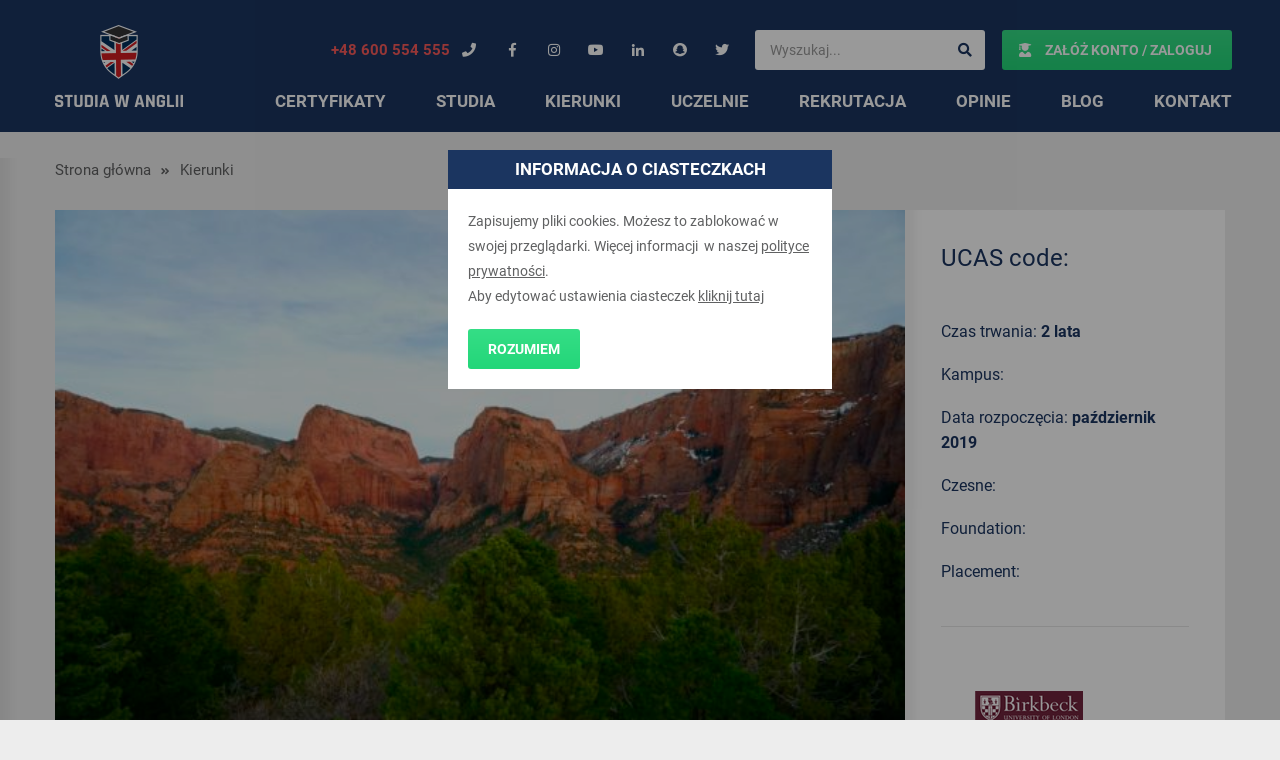

--- FILE ---
content_type: text/html; charset=utf-8
request_url: https://www.google.com/recaptcha/api2/anchor?ar=1&k=6Lf-5vgZAAAAABY1JB54FiJLktWNhRsRNycs_Feb&co=aHR0cHM6Ly9zdHVkaWF3YW5nbGlpLnBsOjQ0Mw..&hl=en&v=N67nZn4AqZkNcbeMu4prBgzg&size=invisible&anchor-ms=20000&execute-ms=30000&cb=25w7k62cxdlg
body_size: 48747
content:
<!DOCTYPE HTML><html dir="ltr" lang="en"><head><meta http-equiv="Content-Type" content="text/html; charset=UTF-8">
<meta http-equiv="X-UA-Compatible" content="IE=edge">
<title>reCAPTCHA</title>
<style type="text/css">
/* cyrillic-ext */
@font-face {
  font-family: 'Roboto';
  font-style: normal;
  font-weight: 400;
  font-stretch: 100%;
  src: url(//fonts.gstatic.com/s/roboto/v48/KFO7CnqEu92Fr1ME7kSn66aGLdTylUAMa3GUBHMdazTgWw.woff2) format('woff2');
  unicode-range: U+0460-052F, U+1C80-1C8A, U+20B4, U+2DE0-2DFF, U+A640-A69F, U+FE2E-FE2F;
}
/* cyrillic */
@font-face {
  font-family: 'Roboto';
  font-style: normal;
  font-weight: 400;
  font-stretch: 100%;
  src: url(//fonts.gstatic.com/s/roboto/v48/KFO7CnqEu92Fr1ME7kSn66aGLdTylUAMa3iUBHMdazTgWw.woff2) format('woff2');
  unicode-range: U+0301, U+0400-045F, U+0490-0491, U+04B0-04B1, U+2116;
}
/* greek-ext */
@font-face {
  font-family: 'Roboto';
  font-style: normal;
  font-weight: 400;
  font-stretch: 100%;
  src: url(//fonts.gstatic.com/s/roboto/v48/KFO7CnqEu92Fr1ME7kSn66aGLdTylUAMa3CUBHMdazTgWw.woff2) format('woff2');
  unicode-range: U+1F00-1FFF;
}
/* greek */
@font-face {
  font-family: 'Roboto';
  font-style: normal;
  font-weight: 400;
  font-stretch: 100%;
  src: url(//fonts.gstatic.com/s/roboto/v48/KFO7CnqEu92Fr1ME7kSn66aGLdTylUAMa3-UBHMdazTgWw.woff2) format('woff2');
  unicode-range: U+0370-0377, U+037A-037F, U+0384-038A, U+038C, U+038E-03A1, U+03A3-03FF;
}
/* math */
@font-face {
  font-family: 'Roboto';
  font-style: normal;
  font-weight: 400;
  font-stretch: 100%;
  src: url(//fonts.gstatic.com/s/roboto/v48/KFO7CnqEu92Fr1ME7kSn66aGLdTylUAMawCUBHMdazTgWw.woff2) format('woff2');
  unicode-range: U+0302-0303, U+0305, U+0307-0308, U+0310, U+0312, U+0315, U+031A, U+0326-0327, U+032C, U+032F-0330, U+0332-0333, U+0338, U+033A, U+0346, U+034D, U+0391-03A1, U+03A3-03A9, U+03B1-03C9, U+03D1, U+03D5-03D6, U+03F0-03F1, U+03F4-03F5, U+2016-2017, U+2034-2038, U+203C, U+2040, U+2043, U+2047, U+2050, U+2057, U+205F, U+2070-2071, U+2074-208E, U+2090-209C, U+20D0-20DC, U+20E1, U+20E5-20EF, U+2100-2112, U+2114-2115, U+2117-2121, U+2123-214F, U+2190, U+2192, U+2194-21AE, U+21B0-21E5, U+21F1-21F2, U+21F4-2211, U+2213-2214, U+2216-22FF, U+2308-230B, U+2310, U+2319, U+231C-2321, U+2336-237A, U+237C, U+2395, U+239B-23B7, U+23D0, U+23DC-23E1, U+2474-2475, U+25AF, U+25B3, U+25B7, U+25BD, U+25C1, U+25CA, U+25CC, U+25FB, U+266D-266F, U+27C0-27FF, U+2900-2AFF, U+2B0E-2B11, U+2B30-2B4C, U+2BFE, U+3030, U+FF5B, U+FF5D, U+1D400-1D7FF, U+1EE00-1EEFF;
}
/* symbols */
@font-face {
  font-family: 'Roboto';
  font-style: normal;
  font-weight: 400;
  font-stretch: 100%;
  src: url(//fonts.gstatic.com/s/roboto/v48/KFO7CnqEu92Fr1ME7kSn66aGLdTylUAMaxKUBHMdazTgWw.woff2) format('woff2');
  unicode-range: U+0001-000C, U+000E-001F, U+007F-009F, U+20DD-20E0, U+20E2-20E4, U+2150-218F, U+2190, U+2192, U+2194-2199, U+21AF, U+21E6-21F0, U+21F3, U+2218-2219, U+2299, U+22C4-22C6, U+2300-243F, U+2440-244A, U+2460-24FF, U+25A0-27BF, U+2800-28FF, U+2921-2922, U+2981, U+29BF, U+29EB, U+2B00-2BFF, U+4DC0-4DFF, U+FFF9-FFFB, U+10140-1018E, U+10190-1019C, U+101A0, U+101D0-101FD, U+102E0-102FB, U+10E60-10E7E, U+1D2C0-1D2D3, U+1D2E0-1D37F, U+1F000-1F0FF, U+1F100-1F1AD, U+1F1E6-1F1FF, U+1F30D-1F30F, U+1F315, U+1F31C, U+1F31E, U+1F320-1F32C, U+1F336, U+1F378, U+1F37D, U+1F382, U+1F393-1F39F, U+1F3A7-1F3A8, U+1F3AC-1F3AF, U+1F3C2, U+1F3C4-1F3C6, U+1F3CA-1F3CE, U+1F3D4-1F3E0, U+1F3ED, U+1F3F1-1F3F3, U+1F3F5-1F3F7, U+1F408, U+1F415, U+1F41F, U+1F426, U+1F43F, U+1F441-1F442, U+1F444, U+1F446-1F449, U+1F44C-1F44E, U+1F453, U+1F46A, U+1F47D, U+1F4A3, U+1F4B0, U+1F4B3, U+1F4B9, U+1F4BB, U+1F4BF, U+1F4C8-1F4CB, U+1F4D6, U+1F4DA, U+1F4DF, U+1F4E3-1F4E6, U+1F4EA-1F4ED, U+1F4F7, U+1F4F9-1F4FB, U+1F4FD-1F4FE, U+1F503, U+1F507-1F50B, U+1F50D, U+1F512-1F513, U+1F53E-1F54A, U+1F54F-1F5FA, U+1F610, U+1F650-1F67F, U+1F687, U+1F68D, U+1F691, U+1F694, U+1F698, U+1F6AD, U+1F6B2, U+1F6B9-1F6BA, U+1F6BC, U+1F6C6-1F6CF, U+1F6D3-1F6D7, U+1F6E0-1F6EA, U+1F6F0-1F6F3, U+1F6F7-1F6FC, U+1F700-1F7FF, U+1F800-1F80B, U+1F810-1F847, U+1F850-1F859, U+1F860-1F887, U+1F890-1F8AD, U+1F8B0-1F8BB, U+1F8C0-1F8C1, U+1F900-1F90B, U+1F93B, U+1F946, U+1F984, U+1F996, U+1F9E9, U+1FA00-1FA6F, U+1FA70-1FA7C, U+1FA80-1FA89, U+1FA8F-1FAC6, U+1FACE-1FADC, U+1FADF-1FAE9, U+1FAF0-1FAF8, U+1FB00-1FBFF;
}
/* vietnamese */
@font-face {
  font-family: 'Roboto';
  font-style: normal;
  font-weight: 400;
  font-stretch: 100%;
  src: url(//fonts.gstatic.com/s/roboto/v48/KFO7CnqEu92Fr1ME7kSn66aGLdTylUAMa3OUBHMdazTgWw.woff2) format('woff2');
  unicode-range: U+0102-0103, U+0110-0111, U+0128-0129, U+0168-0169, U+01A0-01A1, U+01AF-01B0, U+0300-0301, U+0303-0304, U+0308-0309, U+0323, U+0329, U+1EA0-1EF9, U+20AB;
}
/* latin-ext */
@font-face {
  font-family: 'Roboto';
  font-style: normal;
  font-weight: 400;
  font-stretch: 100%;
  src: url(//fonts.gstatic.com/s/roboto/v48/KFO7CnqEu92Fr1ME7kSn66aGLdTylUAMa3KUBHMdazTgWw.woff2) format('woff2');
  unicode-range: U+0100-02BA, U+02BD-02C5, U+02C7-02CC, U+02CE-02D7, U+02DD-02FF, U+0304, U+0308, U+0329, U+1D00-1DBF, U+1E00-1E9F, U+1EF2-1EFF, U+2020, U+20A0-20AB, U+20AD-20C0, U+2113, U+2C60-2C7F, U+A720-A7FF;
}
/* latin */
@font-face {
  font-family: 'Roboto';
  font-style: normal;
  font-weight: 400;
  font-stretch: 100%;
  src: url(//fonts.gstatic.com/s/roboto/v48/KFO7CnqEu92Fr1ME7kSn66aGLdTylUAMa3yUBHMdazQ.woff2) format('woff2');
  unicode-range: U+0000-00FF, U+0131, U+0152-0153, U+02BB-02BC, U+02C6, U+02DA, U+02DC, U+0304, U+0308, U+0329, U+2000-206F, U+20AC, U+2122, U+2191, U+2193, U+2212, U+2215, U+FEFF, U+FFFD;
}
/* cyrillic-ext */
@font-face {
  font-family: 'Roboto';
  font-style: normal;
  font-weight: 500;
  font-stretch: 100%;
  src: url(//fonts.gstatic.com/s/roboto/v48/KFO7CnqEu92Fr1ME7kSn66aGLdTylUAMa3GUBHMdazTgWw.woff2) format('woff2');
  unicode-range: U+0460-052F, U+1C80-1C8A, U+20B4, U+2DE0-2DFF, U+A640-A69F, U+FE2E-FE2F;
}
/* cyrillic */
@font-face {
  font-family: 'Roboto';
  font-style: normal;
  font-weight: 500;
  font-stretch: 100%;
  src: url(//fonts.gstatic.com/s/roboto/v48/KFO7CnqEu92Fr1ME7kSn66aGLdTylUAMa3iUBHMdazTgWw.woff2) format('woff2');
  unicode-range: U+0301, U+0400-045F, U+0490-0491, U+04B0-04B1, U+2116;
}
/* greek-ext */
@font-face {
  font-family: 'Roboto';
  font-style: normal;
  font-weight: 500;
  font-stretch: 100%;
  src: url(//fonts.gstatic.com/s/roboto/v48/KFO7CnqEu92Fr1ME7kSn66aGLdTylUAMa3CUBHMdazTgWw.woff2) format('woff2');
  unicode-range: U+1F00-1FFF;
}
/* greek */
@font-face {
  font-family: 'Roboto';
  font-style: normal;
  font-weight: 500;
  font-stretch: 100%;
  src: url(//fonts.gstatic.com/s/roboto/v48/KFO7CnqEu92Fr1ME7kSn66aGLdTylUAMa3-UBHMdazTgWw.woff2) format('woff2');
  unicode-range: U+0370-0377, U+037A-037F, U+0384-038A, U+038C, U+038E-03A1, U+03A3-03FF;
}
/* math */
@font-face {
  font-family: 'Roboto';
  font-style: normal;
  font-weight: 500;
  font-stretch: 100%;
  src: url(//fonts.gstatic.com/s/roboto/v48/KFO7CnqEu92Fr1ME7kSn66aGLdTylUAMawCUBHMdazTgWw.woff2) format('woff2');
  unicode-range: U+0302-0303, U+0305, U+0307-0308, U+0310, U+0312, U+0315, U+031A, U+0326-0327, U+032C, U+032F-0330, U+0332-0333, U+0338, U+033A, U+0346, U+034D, U+0391-03A1, U+03A3-03A9, U+03B1-03C9, U+03D1, U+03D5-03D6, U+03F0-03F1, U+03F4-03F5, U+2016-2017, U+2034-2038, U+203C, U+2040, U+2043, U+2047, U+2050, U+2057, U+205F, U+2070-2071, U+2074-208E, U+2090-209C, U+20D0-20DC, U+20E1, U+20E5-20EF, U+2100-2112, U+2114-2115, U+2117-2121, U+2123-214F, U+2190, U+2192, U+2194-21AE, U+21B0-21E5, U+21F1-21F2, U+21F4-2211, U+2213-2214, U+2216-22FF, U+2308-230B, U+2310, U+2319, U+231C-2321, U+2336-237A, U+237C, U+2395, U+239B-23B7, U+23D0, U+23DC-23E1, U+2474-2475, U+25AF, U+25B3, U+25B7, U+25BD, U+25C1, U+25CA, U+25CC, U+25FB, U+266D-266F, U+27C0-27FF, U+2900-2AFF, U+2B0E-2B11, U+2B30-2B4C, U+2BFE, U+3030, U+FF5B, U+FF5D, U+1D400-1D7FF, U+1EE00-1EEFF;
}
/* symbols */
@font-face {
  font-family: 'Roboto';
  font-style: normal;
  font-weight: 500;
  font-stretch: 100%;
  src: url(//fonts.gstatic.com/s/roboto/v48/KFO7CnqEu92Fr1ME7kSn66aGLdTylUAMaxKUBHMdazTgWw.woff2) format('woff2');
  unicode-range: U+0001-000C, U+000E-001F, U+007F-009F, U+20DD-20E0, U+20E2-20E4, U+2150-218F, U+2190, U+2192, U+2194-2199, U+21AF, U+21E6-21F0, U+21F3, U+2218-2219, U+2299, U+22C4-22C6, U+2300-243F, U+2440-244A, U+2460-24FF, U+25A0-27BF, U+2800-28FF, U+2921-2922, U+2981, U+29BF, U+29EB, U+2B00-2BFF, U+4DC0-4DFF, U+FFF9-FFFB, U+10140-1018E, U+10190-1019C, U+101A0, U+101D0-101FD, U+102E0-102FB, U+10E60-10E7E, U+1D2C0-1D2D3, U+1D2E0-1D37F, U+1F000-1F0FF, U+1F100-1F1AD, U+1F1E6-1F1FF, U+1F30D-1F30F, U+1F315, U+1F31C, U+1F31E, U+1F320-1F32C, U+1F336, U+1F378, U+1F37D, U+1F382, U+1F393-1F39F, U+1F3A7-1F3A8, U+1F3AC-1F3AF, U+1F3C2, U+1F3C4-1F3C6, U+1F3CA-1F3CE, U+1F3D4-1F3E0, U+1F3ED, U+1F3F1-1F3F3, U+1F3F5-1F3F7, U+1F408, U+1F415, U+1F41F, U+1F426, U+1F43F, U+1F441-1F442, U+1F444, U+1F446-1F449, U+1F44C-1F44E, U+1F453, U+1F46A, U+1F47D, U+1F4A3, U+1F4B0, U+1F4B3, U+1F4B9, U+1F4BB, U+1F4BF, U+1F4C8-1F4CB, U+1F4D6, U+1F4DA, U+1F4DF, U+1F4E3-1F4E6, U+1F4EA-1F4ED, U+1F4F7, U+1F4F9-1F4FB, U+1F4FD-1F4FE, U+1F503, U+1F507-1F50B, U+1F50D, U+1F512-1F513, U+1F53E-1F54A, U+1F54F-1F5FA, U+1F610, U+1F650-1F67F, U+1F687, U+1F68D, U+1F691, U+1F694, U+1F698, U+1F6AD, U+1F6B2, U+1F6B9-1F6BA, U+1F6BC, U+1F6C6-1F6CF, U+1F6D3-1F6D7, U+1F6E0-1F6EA, U+1F6F0-1F6F3, U+1F6F7-1F6FC, U+1F700-1F7FF, U+1F800-1F80B, U+1F810-1F847, U+1F850-1F859, U+1F860-1F887, U+1F890-1F8AD, U+1F8B0-1F8BB, U+1F8C0-1F8C1, U+1F900-1F90B, U+1F93B, U+1F946, U+1F984, U+1F996, U+1F9E9, U+1FA00-1FA6F, U+1FA70-1FA7C, U+1FA80-1FA89, U+1FA8F-1FAC6, U+1FACE-1FADC, U+1FADF-1FAE9, U+1FAF0-1FAF8, U+1FB00-1FBFF;
}
/* vietnamese */
@font-face {
  font-family: 'Roboto';
  font-style: normal;
  font-weight: 500;
  font-stretch: 100%;
  src: url(//fonts.gstatic.com/s/roboto/v48/KFO7CnqEu92Fr1ME7kSn66aGLdTylUAMa3OUBHMdazTgWw.woff2) format('woff2');
  unicode-range: U+0102-0103, U+0110-0111, U+0128-0129, U+0168-0169, U+01A0-01A1, U+01AF-01B0, U+0300-0301, U+0303-0304, U+0308-0309, U+0323, U+0329, U+1EA0-1EF9, U+20AB;
}
/* latin-ext */
@font-face {
  font-family: 'Roboto';
  font-style: normal;
  font-weight: 500;
  font-stretch: 100%;
  src: url(//fonts.gstatic.com/s/roboto/v48/KFO7CnqEu92Fr1ME7kSn66aGLdTylUAMa3KUBHMdazTgWw.woff2) format('woff2');
  unicode-range: U+0100-02BA, U+02BD-02C5, U+02C7-02CC, U+02CE-02D7, U+02DD-02FF, U+0304, U+0308, U+0329, U+1D00-1DBF, U+1E00-1E9F, U+1EF2-1EFF, U+2020, U+20A0-20AB, U+20AD-20C0, U+2113, U+2C60-2C7F, U+A720-A7FF;
}
/* latin */
@font-face {
  font-family: 'Roboto';
  font-style: normal;
  font-weight: 500;
  font-stretch: 100%;
  src: url(//fonts.gstatic.com/s/roboto/v48/KFO7CnqEu92Fr1ME7kSn66aGLdTylUAMa3yUBHMdazQ.woff2) format('woff2');
  unicode-range: U+0000-00FF, U+0131, U+0152-0153, U+02BB-02BC, U+02C6, U+02DA, U+02DC, U+0304, U+0308, U+0329, U+2000-206F, U+20AC, U+2122, U+2191, U+2193, U+2212, U+2215, U+FEFF, U+FFFD;
}
/* cyrillic-ext */
@font-face {
  font-family: 'Roboto';
  font-style: normal;
  font-weight: 900;
  font-stretch: 100%;
  src: url(//fonts.gstatic.com/s/roboto/v48/KFO7CnqEu92Fr1ME7kSn66aGLdTylUAMa3GUBHMdazTgWw.woff2) format('woff2');
  unicode-range: U+0460-052F, U+1C80-1C8A, U+20B4, U+2DE0-2DFF, U+A640-A69F, U+FE2E-FE2F;
}
/* cyrillic */
@font-face {
  font-family: 'Roboto';
  font-style: normal;
  font-weight: 900;
  font-stretch: 100%;
  src: url(//fonts.gstatic.com/s/roboto/v48/KFO7CnqEu92Fr1ME7kSn66aGLdTylUAMa3iUBHMdazTgWw.woff2) format('woff2');
  unicode-range: U+0301, U+0400-045F, U+0490-0491, U+04B0-04B1, U+2116;
}
/* greek-ext */
@font-face {
  font-family: 'Roboto';
  font-style: normal;
  font-weight: 900;
  font-stretch: 100%;
  src: url(//fonts.gstatic.com/s/roboto/v48/KFO7CnqEu92Fr1ME7kSn66aGLdTylUAMa3CUBHMdazTgWw.woff2) format('woff2');
  unicode-range: U+1F00-1FFF;
}
/* greek */
@font-face {
  font-family: 'Roboto';
  font-style: normal;
  font-weight: 900;
  font-stretch: 100%;
  src: url(//fonts.gstatic.com/s/roboto/v48/KFO7CnqEu92Fr1ME7kSn66aGLdTylUAMa3-UBHMdazTgWw.woff2) format('woff2');
  unicode-range: U+0370-0377, U+037A-037F, U+0384-038A, U+038C, U+038E-03A1, U+03A3-03FF;
}
/* math */
@font-face {
  font-family: 'Roboto';
  font-style: normal;
  font-weight: 900;
  font-stretch: 100%;
  src: url(//fonts.gstatic.com/s/roboto/v48/KFO7CnqEu92Fr1ME7kSn66aGLdTylUAMawCUBHMdazTgWw.woff2) format('woff2');
  unicode-range: U+0302-0303, U+0305, U+0307-0308, U+0310, U+0312, U+0315, U+031A, U+0326-0327, U+032C, U+032F-0330, U+0332-0333, U+0338, U+033A, U+0346, U+034D, U+0391-03A1, U+03A3-03A9, U+03B1-03C9, U+03D1, U+03D5-03D6, U+03F0-03F1, U+03F4-03F5, U+2016-2017, U+2034-2038, U+203C, U+2040, U+2043, U+2047, U+2050, U+2057, U+205F, U+2070-2071, U+2074-208E, U+2090-209C, U+20D0-20DC, U+20E1, U+20E5-20EF, U+2100-2112, U+2114-2115, U+2117-2121, U+2123-214F, U+2190, U+2192, U+2194-21AE, U+21B0-21E5, U+21F1-21F2, U+21F4-2211, U+2213-2214, U+2216-22FF, U+2308-230B, U+2310, U+2319, U+231C-2321, U+2336-237A, U+237C, U+2395, U+239B-23B7, U+23D0, U+23DC-23E1, U+2474-2475, U+25AF, U+25B3, U+25B7, U+25BD, U+25C1, U+25CA, U+25CC, U+25FB, U+266D-266F, U+27C0-27FF, U+2900-2AFF, U+2B0E-2B11, U+2B30-2B4C, U+2BFE, U+3030, U+FF5B, U+FF5D, U+1D400-1D7FF, U+1EE00-1EEFF;
}
/* symbols */
@font-face {
  font-family: 'Roboto';
  font-style: normal;
  font-weight: 900;
  font-stretch: 100%;
  src: url(//fonts.gstatic.com/s/roboto/v48/KFO7CnqEu92Fr1ME7kSn66aGLdTylUAMaxKUBHMdazTgWw.woff2) format('woff2');
  unicode-range: U+0001-000C, U+000E-001F, U+007F-009F, U+20DD-20E0, U+20E2-20E4, U+2150-218F, U+2190, U+2192, U+2194-2199, U+21AF, U+21E6-21F0, U+21F3, U+2218-2219, U+2299, U+22C4-22C6, U+2300-243F, U+2440-244A, U+2460-24FF, U+25A0-27BF, U+2800-28FF, U+2921-2922, U+2981, U+29BF, U+29EB, U+2B00-2BFF, U+4DC0-4DFF, U+FFF9-FFFB, U+10140-1018E, U+10190-1019C, U+101A0, U+101D0-101FD, U+102E0-102FB, U+10E60-10E7E, U+1D2C0-1D2D3, U+1D2E0-1D37F, U+1F000-1F0FF, U+1F100-1F1AD, U+1F1E6-1F1FF, U+1F30D-1F30F, U+1F315, U+1F31C, U+1F31E, U+1F320-1F32C, U+1F336, U+1F378, U+1F37D, U+1F382, U+1F393-1F39F, U+1F3A7-1F3A8, U+1F3AC-1F3AF, U+1F3C2, U+1F3C4-1F3C6, U+1F3CA-1F3CE, U+1F3D4-1F3E0, U+1F3ED, U+1F3F1-1F3F3, U+1F3F5-1F3F7, U+1F408, U+1F415, U+1F41F, U+1F426, U+1F43F, U+1F441-1F442, U+1F444, U+1F446-1F449, U+1F44C-1F44E, U+1F453, U+1F46A, U+1F47D, U+1F4A3, U+1F4B0, U+1F4B3, U+1F4B9, U+1F4BB, U+1F4BF, U+1F4C8-1F4CB, U+1F4D6, U+1F4DA, U+1F4DF, U+1F4E3-1F4E6, U+1F4EA-1F4ED, U+1F4F7, U+1F4F9-1F4FB, U+1F4FD-1F4FE, U+1F503, U+1F507-1F50B, U+1F50D, U+1F512-1F513, U+1F53E-1F54A, U+1F54F-1F5FA, U+1F610, U+1F650-1F67F, U+1F687, U+1F68D, U+1F691, U+1F694, U+1F698, U+1F6AD, U+1F6B2, U+1F6B9-1F6BA, U+1F6BC, U+1F6C6-1F6CF, U+1F6D3-1F6D7, U+1F6E0-1F6EA, U+1F6F0-1F6F3, U+1F6F7-1F6FC, U+1F700-1F7FF, U+1F800-1F80B, U+1F810-1F847, U+1F850-1F859, U+1F860-1F887, U+1F890-1F8AD, U+1F8B0-1F8BB, U+1F8C0-1F8C1, U+1F900-1F90B, U+1F93B, U+1F946, U+1F984, U+1F996, U+1F9E9, U+1FA00-1FA6F, U+1FA70-1FA7C, U+1FA80-1FA89, U+1FA8F-1FAC6, U+1FACE-1FADC, U+1FADF-1FAE9, U+1FAF0-1FAF8, U+1FB00-1FBFF;
}
/* vietnamese */
@font-face {
  font-family: 'Roboto';
  font-style: normal;
  font-weight: 900;
  font-stretch: 100%;
  src: url(//fonts.gstatic.com/s/roboto/v48/KFO7CnqEu92Fr1ME7kSn66aGLdTylUAMa3OUBHMdazTgWw.woff2) format('woff2');
  unicode-range: U+0102-0103, U+0110-0111, U+0128-0129, U+0168-0169, U+01A0-01A1, U+01AF-01B0, U+0300-0301, U+0303-0304, U+0308-0309, U+0323, U+0329, U+1EA0-1EF9, U+20AB;
}
/* latin-ext */
@font-face {
  font-family: 'Roboto';
  font-style: normal;
  font-weight: 900;
  font-stretch: 100%;
  src: url(//fonts.gstatic.com/s/roboto/v48/KFO7CnqEu92Fr1ME7kSn66aGLdTylUAMa3KUBHMdazTgWw.woff2) format('woff2');
  unicode-range: U+0100-02BA, U+02BD-02C5, U+02C7-02CC, U+02CE-02D7, U+02DD-02FF, U+0304, U+0308, U+0329, U+1D00-1DBF, U+1E00-1E9F, U+1EF2-1EFF, U+2020, U+20A0-20AB, U+20AD-20C0, U+2113, U+2C60-2C7F, U+A720-A7FF;
}
/* latin */
@font-face {
  font-family: 'Roboto';
  font-style: normal;
  font-weight: 900;
  font-stretch: 100%;
  src: url(//fonts.gstatic.com/s/roboto/v48/KFO7CnqEu92Fr1ME7kSn66aGLdTylUAMa3yUBHMdazQ.woff2) format('woff2');
  unicode-range: U+0000-00FF, U+0131, U+0152-0153, U+02BB-02BC, U+02C6, U+02DA, U+02DC, U+0304, U+0308, U+0329, U+2000-206F, U+20AC, U+2122, U+2191, U+2193, U+2212, U+2215, U+FEFF, U+FFFD;
}

</style>
<link rel="stylesheet" type="text/css" href="https://www.gstatic.com/recaptcha/releases/N67nZn4AqZkNcbeMu4prBgzg/styles__ltr.css">
<script nonce="45T-qAsWRP7nYBHcUNDEkg" type="text/javascript">window['__recaptcha_api'] = 'https://www.google.com/recaptcha/api2/';</script>
<script type="text/javascript" src="https://www.gstatic.com/recaptcha/releases/N67nZn4AqZkNcbeMu4prBgzg/recaptcha__en.js" nonce="45T-qAsWRP7nYBHcUNDEkg">
      
    </script></head>
<body><div id="rc-anchor-alert" class="rc-anchor-alert"></div>
<input type="hidden" id="recaptcha-token" value="[base64]">
<script type="text/javascript" nonce="45T-qAsWRP7nYBHcUNDEkg">
      recaptcha.anchor.Main.init("[\x22ainput\x22,[\x22bgdata\x22,\x22\x22,\[base64]/[base64]/[base64]/ZyhXLGgpOnEoW04sMjEsbF0sVywwKSxoKSxmYWxzZSxmYWxzZSl9Y2F0Y2goayl7RygzNTgsVyk/[base64]/[base64]/[base64]/[base64]/[base64]/[base64]/[base64]/bmV3IEJbT10oRFswXSk6dz09Mj9uZXcgQltPXShEWzBdLERbMV0pOnc9PTM/bmV3IEJbT10oRFswXSxEWzFdLERbMl0pOnc9PTQ/[base64]/[base64]/[base64]/[base64]/[base64]\\u003d\x22,\[base64]\\u003d\\u003d\x22,\x22wpPCkcODw59iKDJjwo/Dr8KEeQR9eWHDmsOmwo7Dgyx/LcK/wrnDjcO4wrjCmsK+LwjDk2bDrsOTL8OIw7hse2E6YSTDpVpxwrzDr2pwTMOtwozCicOjajsRwp0cwp/[base64]/CkGnDiislwrkdw6LChcKET13Ds8OmG1XDkMOhVMK4VwXCqhlrw6hLwq7CrA0+CcOYPxkwwpU/[base64]/CnCzCk8Oiwr7Do8Oia3pswonDrcKpYX7CrsOjw7lew5FSdcKCP8OMK8KjwptOT8O2w5how5HDsVVNAhJAEcOvw6BELsOadTg8O2AfTMKhXMO9wrESw4QMwpNbXcOsKMKAH8O8S0/CrD1Zw4Z2w4XCrMKedj5XeMKdwr4oJWrDuG7Cqh7DnyBOCj7CrCkWf8KiJ8KQQ0vClsKFwo/CgknDgsO8w6RqViRPwpF9w5TCv2JCw7LDhFYwbyTDosK6LCRIw7thwqc2w7LCgRJzwpfDkMK5KzwhAwBUw7scwpnDsiQtR8O7Uj4nw5DCh8OWU8OZEGHCi8OxLMKMwpfDisOUDj1taEsaw6HCoQ0dwrLClsOrwqrCoMOqAyzDs1lsUlIbw5PDm8K/[base64]/CgsOsP8K5w5zChsORQhIAOwQNUjvDhE/CgwXDuzs0w7lhw6JOwpxmVigdBMK9bix8w4ZvOhbCp8KREUDCpsOCYsKkacKdwpzDqMKzw7d+w4Z7wocCQ8K9WcKTw5vDgsOtw6EnGcKrw5lPwrjCsMOzGsOOwo1kwo08YV9VIBonwo3CscKETsKow5hVw6bDncOeLMO7w6LCpQ3CsRHDlTwWwqouBMOHwqPDjcK/w5/DkyLCqD0vIcKCVSBvw5TDg8K/eMOyw4hQwqNhw5PDriLDlcOpN8OkYHB2woRqw6ktbVIywrxlw4jCjTxqw78Ac8OXwqvDu8OMwqZdT8OYYyVjwqMtcsO+w4PDuTLDr2gdH1h/wpYOwp3DnMKIw7zDg8K4w7zDv8KjX8KvwpzCpH42EsK6d8KTwoEjw6DDksOAYX7Dh8OvLAXClcOlUMO2US5Ewr/[base64]/DlMO9DsOWw6JGGcOaCkTCsg9rw4o4fMOGRsKMXxkXw6okG8KtHUDDoMKWQz7DhsK6E8ORSm3CpHEtGyvCvTLCoz5ocsOqO0Uiw5rClS3Cm8OjwoQ/[base64]/[base64]/[base64]/[base64]/w683Cg/Co8Ofw4bCv8OdJ8KtwoMJw4PDjV3DoARcCS9OwojCtsKGw7vCrsK5w7EzwoZzTsKkBEHDo8Kyw6BswoDCqUTCv3kXw4vDpFxLJsK/w6/CpE5xwoINFMOzw4pxBANqXjNQZsKST1QcZcKuwrIkTXtjw6ZOwo7Du8O5XMKvw4nDukXChsKaEcKrw7EVdMKow59Ewo4WXsOGfMOAFWDCp0rDsVHClsKZRMODwqV+UMOrw7Rab8OeKsKXbT3Dj8OeLz3ChGvDhcOAXmzCthx3wo0qwpTCgsKWGRjDosOGw6cuw6TCt1/DlRTCqsO9LS09c8K3NsOuw7PDpsKLbMOHei1JNCQNwonCkmzCmsOHwrTCtcOnZMKUCQrDigJ5wrjCm8O4wqnDh8KoOjfCn184wpHCtcK7wrZdVgTCtCAAw4dhwpXDkiRYPsOfSy7DtcKTwqNidRVDcMKzwpYHw7/[base64]/AsO+wrMww7wTDA3DsDEZwqBTWwDChB1TGQHDhDjCtFMVwqkrw4vDgWlNX8OfdsKUNTvChMOFwoTCghV/wq/DssOIBMOgC8KDdkdLwrTDhMK/[base64]/CsxPCksOROCV2Cw1Rw63CiR/CkMKawr9yw4/CqMKxwqHCn8KUw4Y2Ag44wpFMwpJVCEAgQ8KtIXTCkg1xdsOTwr8Lw4hwwp3CpSjCnsK9BnPDtMKhwpw/w4kEDsKvwqfClSlVFsOPwqdjZCTCjzZNwpzDohPDq8KtP8KlMsKeIcOew6ARwrnCm8OLe8OYwqHDrsKUXFFzwosDwqzDicOFQMO1wo5PwqDDs8KdwpUia1/CscKsW8O+EcO8QDhBwr9bX2sdwprDtsK6wqpJHMKgJMO+csKuw7rDl2zCjTBXw5/[base64]/CkMK0wqdWwo5vFsKHw4TDkMKfw6YMw5DDvMKEwqTDnA/[base64]/Dl8Kbw53CrMKKw4l8dToawq7Cq3nCvR/CmsOLwroqFsO1Q0Vcw5pWMMKpw5sTAMOmw7sYwp/Dm0HCpMOGG8O2QcK5P8ORTMKzA8KhwqkoJFHDhi/DqC40wrRTwrE4JW0aHMOfPsOBSsOjUcO+csKTw7bDgnPCn8KYw64hFsOeHMKtwrIbOcKbfMO+w67DjzEWw4UQbjrDk8KrPcOUE8K/wqlYw6DDtsO8HgUEV8KkMcKBWsKxMRJYIMKew47Cq0DDjcKmwpd3FsO7EQctdsOmwqLCgcKsYsO5w5sDK8O8w5QeVErDjlDDtsOmwpBJYMO3w7NxP1ldwqgVO8OdF8OKw4wWM8OyPGktwpXDuMObwrEww6nCmMKHI03Cv03CsGkOFsKxw6crwqDCgFI/bXc/LmI9wqcBYm0OIMK7GwwfDl3Ct8KzI8Kmwo7DjsOAw6DDiAYuF8OTwoXDgz0ZPsOyw7dZFHnCkhgnYl0/wqrDjsO9wovCglXCqDBSEcOCUEkRw5zDrVg4wqvDnR3CslNgwpbDqg9JASbDmThrwq/DoGXCkMK6wqQFUcKYwqhlISjDnQPCvhxnFMOpw6YvXcOqDgUWLThBARHChjdcZ8OtLcKuw7I+DkMbwpMdwo3CvVlJBsOTU8KHfD/DtRZ/[base64]/w65aesOFw6M/IQbDkMO1M8KRwq8TwpIRw4vCo8OmTQR7c2jCjXdFwqLDsSpew7/Dh8OOE8K7CBrCq8OSZmDCrFg0cx/[base64]/DusKcw6rDuBPDq8Kuwr92WMO+wplBG8KpW8OjMcO+fG/DoivDn8OsKGnDosKHH00fesKpLlJrVMOrAwPDj8Ktwo0yw57CjcKpwpUowrwEwqHDmGTDgUjCjsKAGMKOKAjDjMKwWFrCkMKXDsOFw44Rw5d8UUw5w6dmGwPCgcO4w7rCskRbwoJabcOWE8ORNMKTwrsGVWI3w5nCkMKKA8KUwqLCp8OJSRBYW8KvwqTDtMOOw4/Dh8KWHUPDlMOkw5vCjxDDvXLDmBgCfC3DgsOrwpQsKMKAw5FQHsOmQsO0w403EG3Cgg/[base64]/CrcOYSGFswp7CrTcTwpfCiVzDqMONwqU5EcKnwphqecOfPRHDghNAwqJOw7wMwp/CpxzDqcKeIXjDrjLDviDDlnPCg0B/wpk6R07CmGLCpwgqEsKXw7TCrcOQJTvDiHJ2w4HDkcOFwo1SMHPDuMO2X8KOPcKxw7dCGx7Cm8KGQjjDpsKHK1ZtTMOWwp/[base64]/w5rCpF9fwp17wqvDtcKCw7PCkRc1w67CpMO8IsKDw4bCisOWw6YfUTkpIsO4TcO7dDQNwo84V8Orwq/DlEs0Gl3CisKnwqknGcKDZnvDicOOEFpWwpxsw5rDoGXCkktsMhfClcKKd8KHwr0oVgo6OQM7JcKIw4xUNMOxasKcYxJcw7bCkcKrwo0BIkjCmz3CgMKpPhhFYMKjSgLCr3/Drn9cVSwEw7vCp8Khw4jCjn3DpcOzwpcoPsKaw5rCskTCvMKzcsKBw502IcKewpfDm3jDtjrCtsOjwqvCnF/DhMOtW8OAw6bDlHYQOMOpwoMldMKfAz1oHsKvw5YAw6Ffw6fDmVM8wrTDpDJ9UXECLMKPWXU7DkPCoEV8S0xwIhJNbzvDv2/DqhPDn23CkcOlH0XDjgHCt39Nw6HCgQRIwrtow5vDtlnDtU5/[base64]/woZ+YMOeWVrCl8OzY216JMKjw7F5YVsnw6QvwrHDimRJcsO1wo4Vw4R+EcOuR8Kvwr3DjcK9el3CtznCuXzDo8OiMcKIw4AGHAbDvBnChMO7wrLCs8KTw4jCrmzCssOiwrDDiMKJwoLCrMO+OcKvW1MDFCDCqcORw6vDmwBSdBFZXMOsMxl/wp/DijjDhsO2wojDp8Kjw5LDlgLDsS0lw5fCrzTDomstwrPCksKuPcK9woDDlsOkw6sSwopuw7/Dj19xw5lvw6FpV8K3wrLDpcOOPsKTwoDCrRLDosKlwq/[base64]/[base64]/O3Mzw4UNR8KTGcKCw5hSwrU2dMKMwrbCqD7CsAnCmMKvw6PCvsOUfhjDox3Cry5cwosCw6BtbQ9hwozCtcKCKl9LecOrw4h+LFsEwpxUAxXCjkNxdMObwpIjwpl/IcO+WMKCVhERw77Cnz57ICUYXsOXw4kTf8KRw73CpH0bwr7DiMObw4JSw5RNwrrCpsKZwp3Cv8OpFjXDu8K2w49iwpxGwqJjw7B/[base64]/wpNhwqI4w6xpwpjClR3CmgfDkRd5w5Enw6UUw6PDq8K5wozCocOZMFbDqcOwaDonw45KwpRLwqdNw7cpDm9Hw6XDl8OUwqfCtcK5wpd/Xkpyw4p3eVTCsMOUwoTCgcKgwqwgw78MUHxqEjdZOAEIw5ATwpzCrcODw5XCrgjDrcOrw4HDi3w5w5t/[base64]/wqbDgSspYXNdwpDDhsKBwqpMw7PDsH/CjAjCgHFHwqzDpEPDswvDmUAFw4kkNlVdw6rDqjvCv8OLw7bDpjbCmMOgHcKxB8KAw6hYXHIBw7xpw648Vk7Dn3TCjEjDsTLCsXHCmcK7NsOdw5oowo/DtV/DisKjw65ewo/DusOiEXJOUsOqMcKHwpIMwq4Xw6gBFU/DlyXDtsKRVijCqcKjPktvwqZPcMKMwrMMw6p/J0E0w5rChBbDkXnCoMODGMOUXm3DpAo/UsKiw6jCi8Kww7PDmWhbOBnCukzCisK+wozDrHrCl2DDk8KeeCvDnUHDv0fDmxTCl1vDhMKgwpIfZMKReWjCvFNMGRvCq8K+w49AwpglZ8ORw5Qpw4HCn8O0w68/w6rDgcKCw6vDqn3DnQ8cwrPDiC3Cuw4dRUIwW1g+wrl+aMOBwrl1w4JpwrvDrxLCtUhtBQ9Cw5XCj8OzAyc+wqLDmcKGw4bCucOmGy7CqcK/[base64]/CmhPDhTB8w6bDtsKHw6UIwol9NS/DscOfw7nDmVIqwqzCsnDDgMOICmNEw7tXGsOAw6NVM8OXY8K3B8O8wrHCn8Kpw649JsKDw50dJSPCijwhMljDvydvOMOcIMOPZXJxw5EEwoPDhMOjGMO8w5rDu8OiYMODScOscMK5wr/DuG7DgiheXysgw4jCgcKPJsO8w4rCjcK5ZVghcAB7IsOMEE/DgMO/dz3Co3d0asOdwrHDjsOjw4x3ZcK4IcKUwqcAw5IGODHCuMO3wo3Cm8K+LG0Ywqsww4DDhsKdbMK8M8OabsKYJ8KbBlA1wpYQc0M/[base64]/DhlhLccO8w4/DiMKSE8K+w48SDVMTH8OZwr3CokzDpBzCgsOIXW1Aw7kYwqYzKsKQbAHDlcOjw5bCuXbCnG54wpHCj3bDrCHCgzVPwrLDvcOMwpEZw5EpYcKJKkLClMKaAsOBwrHDrz8ywqrDjMK4CRwyVMOxOkwOXsO9ODbCgsK4wobDtHkebxwgw6/CqMO8w6djwpjDu1LCtghhw73CoA1Xwo8JVhkGV0LCkcKXw7/Cq8KWw5IvADPChyNTw5NNCMKOS8KVwoLCixYpKjTCiULDkHENw4EKwr7DvQ8hK0ZMNcKXwosfw6VQwpc7w7bDlQXCpRXCpsKUw7/Dtg18a8Kdwo3DoQQCdcODw6LDq8KWw7nDikvCu0F0DMO/[base64]/CpXfCkcOrETYYw5PCqcO1w7TClBYKw5U0wonDtUzDkj9Rw53CrMObEcOoO8Kow4F1B8Kqwoo2wr3CqMKNXRsCJMO7E8K5w6nDtWYQw60fwozDoXHDrllERMKJw4FiwocwUQXDicO4YBnDmGJpO8KzMH7CuSHCqXDChClUC8OfMcKVw4TDkMKCw6/DmMOqWMOcw6fCvnnDsV7ClA57wp86w6t7woUrJcKkw5/CjcOJRcKlw7jCj3XDrcKASMOpwqjClMObwofCjMK3w450wrI7woNPeS/[base64]/CvcOCw5jDsHLClcK7EwxJR13DjMODwo9/AWUOw7/Dml52QcKLw5sRWsKZHErCvxLCqGXDnGonCCzDg8Oewr9UHcOKKi3CicKQOF9pw43Dn8Kowq7DumHDqWh4wpE3McKXKcOQCR82wo/[base64]/DnjLDtcOgfsOCBgjDgsK+ZcK1w6UgehIVEWJCQcOXWV7CkMOMd8Odw7DDusO2OcOJw7ogwq7CpsKGwo8YwpIqIMO1AnFgw4FSH8Oiw45xw58Xwq7DjMKqwq/[base64]/w4RfRcO6cEjClhXCkR3Cr3BFBMK9FsKMbsOrOMORWsOew4MuNHVxHmLCpMOwbivDvsKBw5/DtRLCnMO8w4B/SjDDr2DComJPwoE4X8K2aMOcwoROcmQeSsO8wpl/KcKUbQHDrz3DuwcEIi0iQsKDwqV0Q8K2w6Zrwp8zwqbCsFdcw51zSEzDp8OXXMOoAjjDjxlrFmjDtHPDmcK8XMORLRYBUlPDlcOFwpfDswfCtycXworDpj3CtMKxw6bDqcOUOMOEw5nDtMKGcRcpM8KowoHDoGEtwqjDuVvDgMKXEnLDk1Bld2kXw7/ClV7Dk8KxwpbDpD1CwocGwohuwqlkKErDnQnDgcKLw4LDtMK3YsKFTnxBRhPCmcKxIQzCvExWwqXChkhgw640B3pucTtywoHDucOXPQ57wp/CrloZwo0JwqfDk8OFUSLCjMKpwp3CkzPDmF9LwpTCisOCC8Krwq/Cv8Osw5VCw4FYMcO/[base64]/CtMOoBCvDqMKvwoXDkzZjwqPCg8OxFcKGfsOlBhjChMOvacKZUwABwqEywo7CjMOnAcOmIsOfwq/CjyTCiXMnw7vCmDrCryF5wojDuFMswrx/A2URw79cw61PGRzDkDXCuMO+w7fCnFPDqcK9NcK1XWk0OMOWJMOSwojCtnrCicOoZcKudznDgMKwwr3CtMOqPzHCncK5S8K1woMfwpjCrMOfw4HCusOrTC7Cm2/CksKpw5EYwr/[base64]/CvMOnJh3CsMKjw40oe0/CknXDhxjDvQ7CizQrw7PDsVRYKhcQScKrajxCUSrCgcORWTwAHcOHHsOTw7gxw7RMRsOZb0o3w63CmcKtMAzDm8OQL8Ksw4JgwrsuUH9Xwq7CnhvDoRdIw69ZwrghJcKswoFwRHTCh8OGaQ8Xw4TCr8OYw6DCisOFw7fDhwrDo0/[base64]/Dh17CiHvChUFow60/X012FgPCnCw3M8Opwrxtw53Dv8O+wo7Cmlo1JcORbsONclRfUsOHw640wpDCqQoUwp4ywo5ZwrrCnwVxCQVuO8Kjw4/DqC7DpMKEw43ChD/Dum3DpxsfwrLDrgdbwr7DqxYHacOoNEM1KsKXRsKWI33Dr8ONM8O5wpfDl8KaNCBVwqZ0XQ1UwqMEwrnCgsOmw5PCkSbDisOpwrZNXcO+XVzCmcOIaiVCwrjCh1DCo8K2O8OfXHBaAhPDucOqw4HDn0jCmSrDnMONwq8+c8OUw6XCojXCuAEtw7VuJ8K3w7/[base64]/[base64]/[base64]/w4DCgTE+E8OwwqPCqsO5wrTDmMKZwp98JsKxwqMXwoHDkhtkf2UmTsKiwrfDscKMwqvCncOUESo+IF9rN8OAwp1Lw4sNwobDscOUw5jCiXl3w5w2wqHDicOHw6vChcKcJ08ewokaNUQ/wrDDvj1kwoJ1wrDDnsKpwrVCPHUvXsORw7c/wromVhV7QMOBw5g7SnsbbzTCrWLCkAYow7bCqkDDpcOjBUJsfsKawrnDn2XClT8nITbDpMOAwrYYwp96O8K6w5vDtcODwoLDq8OHwq7CicKEOcKPwqvCvn7Ch8ONwp9UeMKkfQ58woDDjcKuw6XCmA/Dkz1bw7XDoFc+w7lZwrvCgsOhMQTCr8O4w5lywrPCmG1Dd0zClGPDm8KGw5nCgMK5PMKaw7tKGsOuw6DCpcOvXBnDpkvCrHB6wo3Dm13ChMKQWWoFOhzClMOmVsKURCrCpDLCnsOfwpUmwrXCjSrCpVt3wrfCvWzDujnDkMOGDsKSwo/[base64]/O8OKTMKQw5xSWE3DoTlZNMKcaMO1JsK2wp4+IkPCjcOCfsOuw4LDtcOhw4o1NTEow5zCkMK4f8O0wqUKOgXCujPDm8OrQsOwG3kZw4nDvMKkw4sgQMO3wrBpG8OPw7FrCMKnw6NHe8KTRxcvwr9qw4HCnsKrwrzChcOpT8OBwpTDnlpHw5fDlG/DvcK1U8KJA8O7woAjOMK2IcKaw5MzEcOlw5zCpsO5TVx9wqsjMcOJw5Flw4NLw6/DlxLCvCjCrMKwwr7CgcKRwofCoT7CiMK5w4zCrsOzS8OgBGAePhFhFn/Clwd4w5rDvFnDvcOiJ1JSV8OQSwbDgTHCr0vDksOKOMOaeTjDhsKRaWHCi8KCJcKMY1/CsAXDgR7DtElFecKGwqs+w4jCssKsw5nCrHbCqFBCCAJPGDBZAMO2FENnw5/DgMK9NQ0jFcOoKihswpHDjMOjw6Btw4XDoH3CqnzCq8KVNE/DoXgDHEp9Jlwxw7AGw7jDsnjCu8OFw6/CpRUlw7jCok0jw6DCnDcDfQbDskrCr8Kjw50Ow7vCs8Ofw5XDi8K5w4l3awQZecKPET4cw4/Ch8OuF8OYPsOIGsK5wrDCrjYNC8OYX8OOwrtow7TDlQ7DqS/DisO9w47CjCkDC8KVMBl2PwHDlMOrw6YVw4fCn8OzIE/CmygwPMKSw5Yaw6d1wopowpLCu8KyN1DCoMKIwrTCs1HCosO5RMK4wrZgwqXDvWnCqcOIMcKTVwh3OsKSw5TDgwpvHMKhYcOjw7pJV8OyeR17P8KtEMOlwpXCgQpaMxg9w6/[base64]/wo5TCsKiBTLDvijCosKqw7MxQlzDi8Owwos/[base64]/DgiRLw6/ChMKBw4F5w4bDpMKhD8OgbgXCumDDicOowqjCqHRCw5/DpcOLw5HCkQYIwqpEw5w4X8K4HcKfwofDvWFIw5Quw6vDjioowqXDqsKBRgnDg8OQfMOyP0JJOVnClTo7woHDvsOkUsKNwqbCksOwLQMFwoBQwr0SU8OaCsK1OBZfIMOnfFIcw7gtJsOKw4zDjlI7cMKkdMOHNMK0wq4bwooWwq/Dg8Ovw7rCoignaEDCncKQw6EKw5UuMCfDswDDs8OaVx/DpcOHw4zCpsKwwqzCtTMGUHEEw6pZwqrDpcKowosPDsO2woDDnQpmwoDCiV3DjzXDlcO4wokIwrEPT0Fawo9RPMK/wp0AYVbDqjnDvWlew6VCwotDMm/DplrDgMKKwpt6C8O0wrHCtMOLWgokw7dKQB0Yw5Y0NsKuw5pjwpxKwoEvWcKKEsOzwrhbY2MUAibDsSc1AjTDrsK0VMOkGsO3OMOBDUQowpsbQCXDglHCvsOawqrDoMOuwpplG1/DnsOQKQ/DkSYCGVBVHsKlKMKXcsKXw7bCsnzDtsKIw53Dmm4TCwJ2w6PDsMKeCsKqfcKbw7gjwpnDi8KlWcK4wrELwqLDrjMeNgp9w5vDq3A3P8Ovw7gAwrDCmcOmdh1zP8KyE3vCpgDDkMOADsKhFEHCpcKVwpzDjRvDtMKRLBpgw5NWTT/CvVcbwp5QHcKHw4xMCcO4QRHCsmNKwoUlw6nDm05dwqx3IMOtelnCvgnCmVZ6J1Vfwp9Bw4PDinFYwqx7w4leADXCisOaJsOdwrLCsxMceQYxGhHDhMKNw67Ds8K4w7lnccO+a3d8wprDlFFxw4TDrMO5GC/Dp8OrwpMfOgHClhlNw5YvwpvCg3Q/TcOxZhhrw7QbUMKEwqwfwqZAW8OHK8O2w6tZKAnDvX/ClsKLNcKlCcKsM8KXw7fCgsK3w5oUw4PDrFwrw7fDlhnClTBPw4kzc8KTDA/CvcOjwpDDgcOaScKkSMKyOU1tw6hLwoInHsOQw5/[base64]/CrETDs1zDuMKjBHUFwpkMw5rDmgPCmMOcw700wr5TesO/w47DmsK1woPCgR4mwonDiMObExwxwobCrQB4aEt/w7TCumAzKELCuSfCrG3CrMOEwo/DqXbDs1PDlsKaKHF0wqHDscKBw5vCgcOhMMOBw7IuZD3ChDc4wqnDh2kCbcONU8KLXizCq8OfGcKgWsKjwqAfw57CnXnDscKFW8KuPsO+wq5/c8K7wrF6w4XDmcO6XDB7bcKew79bcsKbKUrDl8O1wplTQ8Olwp7CiQ3Cph4cwrArwqtgQ8KHbsK5FgvDmn1ldsKmw4jDlsKew6zCo8OZw7LDqRDCgX/[base64]/Dkj7Cv3bDs8OPJsKdw5d8wqnDssOgM8OHWRwNB8Oqby5TLsOiOMKvFcO5P8O8w4DDsmPDqMOVw4HCqAjDtSNTdDjCjjAUw7VKw6M5woPDkxnDqwrCocKmEcO2wrFjwqHDqsOnw6TDoHlcP8KaF8Kaw53CoMOXJhlQB1XDkXATw4/DtWZNw7jCnkvCpE8Pw7cxLWjChcO0wrICw5bDgm9hMsKrAMK5HsKbVy1RCcKNXsOXw4grcgfDikDCt8KNQjdlDwJEwq4hJ8Oaw5I8w53Di0Mew7XDiAfCusOXwo/DjyDDilfDrwVmw57Dgx0xWsO4CHDCribDn8Kqw5sHFREWw6EAJcOpUMKdAUIpLBfCklfCp8KBCsOAPsOQHlXCqcK1J8O/a0LCsQfCssOOL8OJwrrDoGcNSAA5wpPDkcK9w47Du8OJw53Ch8KJbzpsw7fDpXvDhcOwwrchTVnCqcOMQg1JwrTDhMKVw60Iw5nCsBkFw51RwqlHT3/Dsh4Ow5DDvsOqBcKOwpNaHCtXJyPDncK2PHHCssOfMFZhwrrCjTpmw5TDgMOudcOWw4LDr8OWYmMOCsOVwqA5ccOMcEMrfcKfw53Co8OrwrbCj8KiCMOBwoMSG8OhwqHDixnCtsOIP2/[base64]/Tn8iHELCp8KcBcORGmpIP0HDiiwjKy0Gw4YYflfDjRsTI1nDshF0woNewpt9f8OiY8OOwoHDgcKoRMO7w4MVDTQ3ZsKMw73DnsOwwqIHw6cyw5bDssKPY8O/wr08bsO7wrtaw5nDucOHwohaX8KBL8O6JMOWwoMBwqlNwopwwrfCqwVPwrTCksKpw5wGL8KoHXzCjMKScgnCtHbDq8KzwrbDnCMBw4LCv8OlEcKtJMOHw5RzWnx3wqnDucO2wptIMUjDjcKuwrLCmGcCw5/[base64]/ChcKBwo0dw4TCjjvCu27CoH7CiFfCvcO+ccK7F8OhAsO/[base64]/CkHEOw6bCq8OrB1tTwovDpD5jwrxlw6Ngw7pBC3BswrFVw4I0Y2B7KmzCmUrCmMO/XDk2wr0Nf1DDoE02R8KuEsOmw6zClSPCv8K2wrXCgsOFZsK2YivDgSJDw57DkxPDosOUw5oywpjDu8KiYQvDvwk/wrzDhAhdVC/[base64]/DisO0XwgSwrzCicK+PipbwrHCqE3CiCsoCTrCslktPzvCg2XCvzlTPk3Cu8OKw4nCtRHCjXoIC8OYw5xkC8Ofwqsdw6TCg8OEKjFNwoPDs0HCmA/Dr2nCkiALT8OWPsOuwrUiw6TDkR5vworCn8KAw4HClQrCoBd9Hj/CsMODw5ICFVJWV8Kvw5zDhmLDoj59WwLCtsKswoHCjMONbMKWw67CjQN2w5hKVkspP1zDosOwI8KGw6QHw7HCsgHCgmbDpXALIsKeeioHbAMiXcOZBsKhw6DCqCbClMK7w7NCwonDuTHDocORHcOpLsOTNFxffnonw7osPSPCrsOsYmgdw5vDpVlBRcO7Qn/DkB7DgC00OcOHFXbDmsKWwpjCnysowoDDhhZcJ8OTDHN7QxjCgsKowqMOX2zDiMO6wpDCpcK+w6QpwqXDvsO5w6jDjnnDiMKLw5jCmi/CvsKvwrLDn8OaGhrDp8OpTsKZwoVtfcOtCcOnI8KeGlgUw64kc8OwTTPDu3PCnGbDkMKsOQjCmm/DtsO3w5LClxjCm8OzwpZNPE4+w7VSwoEZw5PCq8OEWMOkLsKHGE7Cv8KSd8OLRhRMworDpsKcwqXDuMOHw4rDhMKwwphPwoDCqsOoXcOiKcOAw69PwqwEwr8MCi/DlsKXc8Oiw75Hw6JUwrMWBwlMw6lqw61KCcOwInFFwq7CscOTwrbDv8O/QyjDuA3DiBDDmg3DpsKKZcOFPz/DhcKZJMKAw7Z6ESDDnm/[base64]/[base64]/[base64]/CjwU8w4TDoMOmw79XT13DoBzCuMOmw7Q/w5HDs8KxwpbChhfCrcOaw6XDn8Krwq1LDkXCqSzDvypcTR/DiGp5w5sGw6zDmXfCsWHDrsK2wpLDsX8swpzDo8OtwrAdbsKuwrh0LBPDh3slGMKgw5EKw6TCicO4wqXDo8OzeCbDmsKNwqDCphPDhcKAOMKfw5/[base64]/CvMKBAsKAwopAw5XCm8K0T8OTdyw3wo4HYMKVwrXCiBHCt8OAUsOJVVjDlHltdsOvwp4Aw6XDnsOFL19zGn5jwph0wqkKN8Kdw4ERwqXDqURVwqXCplAgwq3Dmg1GY8O5w77DicKPw4TDoWR9KFXCm8OsAShxXsOoPjnCmXDDo8K/K13DsB4DKgfDsmHCtsKGw6PDo8Owc2PCkDlKwpfDhRRFwonClMKZw7FvwqrDhHJdXTTCtsOYw590FMOxwpXDgVbCusOlXAnCp1BuwqHCjMKgwqUnwrg/McKfKFBfTcK/wqYBYsOcb8O9wqTCucK3w7HDvk1LAcKVS8O6BUTDvGoSw5orwoAOHcO5wrjCrFnCs25OFsKrW8Kjw78mEzBCJw0CQsKpw5/[base64]/CgSnCgyDCk8KVwpxSAgcgMMOaWQNQw7kMw5xhCcKZw4VDCX7Du8KCwozDscKYIcKGw5plDk/ClmvCo8O/F8O+wqHCgMK5w6LCs8K9wpDCk0w2woweIDzCql9oUlfDvALCr8KOw6DDpUkjwpZsw4wbwpsSUMKrE8OvH2fDqsOvw7d8JxhbeMOhET0tb8K7wp8FS8OrJ8OXWcKObh/DokZ2PcK3w4VDwo/DusKcwrfDh8KjUT02wopjP8OzwpnDmMKXCcKuWMKKw4RJw6xnwqbCp3bCj8K4CWAyfCLDmXXCilcfc2JTfX7DtDjDin7Dt8OjdSYEfsKHwobDuXPDqRHCpsK+wp/CosOIwrANw5EyK2jDu0LCjxHDvgLDlQ/Dn8O8M8K/VMOKwoXDgU8NYV/Cj8OFwrhJw4VVJTjCsBoSKQhqw416RBZFw4t9w7rClcOswqFkTsKzwrV7KUppUnTCtsOfPsKQfcK+VDlnw7NeJcKoHWFtw7tLw7hAw6bCvMOpwpEXMxnDnsKIwpfCih90THZib8OWJG/DtsOfwqRZQcOVWUU7ScOZVsKew54nXW5tZcOVQXHDtDnCh8KAw7DDjcO3YcK8wqkPw6PDosKWGyLCqMKJdcOkbhx5f8OEJUvChgkYw5bDgyDDpXfCqmfDuBPDvmA8wojDjjPDuMOcFTw1KMK5wpRnw4Etw4zDrEJmw71DdsO8eXLCrMONaMO/[base64]/DpwvCuMKpwoDCusOXT1/DmTVYwrbChsOIwpHCrMKfVhU0woVUwprDjilnI8Kbw4TClUoVw49Jw6VvFsKXwo/DhjszcGYcK8OCC8K7wog0M8KnaFjDtcOXI8O/AcKUwpUIdcK7e8O2w6sUUATCvnrDmRk9wpZ6UUTCvMKidcOFw5kHDsKkCcKhHAjDrsOJfMKHw6bCtcKoOVlqwoJowqnCtUtmwrbDsT5zwpTCi8O+HSJoeBlbfMOTATjCrx4/[base64]/DtMKcYcOHLcOrZcKgZx9ow5hANcO9DmDCicOIfj3DrUfCmipsXsOSw4xRwrhTwrALwopcw5Ixw6wFKA8DwpgPwrNHa2nCq8KdJ8KQKsKkGcKzE8O6ezzCpSEgw6sTZzPCnsK+IFcuV8KfUjzCsMONSsOMwrbCvsKcRxDDgMKuAA7Cm8KAw6/CgMOjw7Y1b8OBwpE2PR7CgCnCrEHDvsOFXcKCBMOJY1NgwqvDjShswozCsR1yWcOIw6kpBHwPwpnDk8O8G8KNKBIpenTDi8K9w7ZKw6jDuUXCgXDCiQPDhUJxwofDr8Oww7EvIcO1w4HCnMKaw6cBXsKwwovDvsKhTsOROcOGw7xJAnhtwr/[base64]/CvRFZThhww5xtwoLCj8Knw6t+J8OsIcO0w64aw4/ClsOdwrl/MMOWZsKdElfCvsK3w5Akw7BhGmN/bMKZwpkhw5ABwocVbcKzw4h1wqtvNcKqJ8Ktw4BHwo7CnlLCiMKbw7/[base64]/DiMK5O8KiwrXCq8Oww4IkwrtWCWnDucKCTSA0wrTDjMOQw5jDlcOxwqJbwofCgsOrwqBNwrjDq8O/wpbDoMOIdBgVUnXDhcKjP8KjejfDs187KXnCmARvw7/DrC7CiMOrw4Ilwr5FZ0Z9WMKEw5A3Gm1VwqzDuj8kw4rDocOIdDVqwr86w5LDsMOzGcO/w4nCjmEfw43Ds8O4DGjCusK2w6bCoC8PPwtNw69qAsK8bCfCpATDssKmIsKuGMOjwrrDqQTCtcOeSMKRwpbDhcODJ8KYwrA2w67CkgNHa8Oywo5jCHXDoG/DtMOfwo/[base64]/w6bDg3nCi3ESw5QfwrIPDMKQDVsywoXDmMKQHWRwwrEcw6LDpQRMw6vCmyUrcifCmRsyQMKxw6PDtEBNCMO1a0pgScO/bwRRw5rCncK/[base64]/[base64]/ChcKaw6/DvwrCg8KjQjFhw6bDshEtXx91Rx5RfBwBw47Dp3ErA8Kna8KuDzI7XcKbw6DDpW9OekbCjwNIbVMoLV/Ds3vDsS7DmFnCsMKzWMOid8KZK8O0FcOWREwCEygkSMOnOSEvw67CoMK2esOaw7stw5AHwoTCm8OtwoJvw4/DqGrCucOgdcKIwpdkGC4XJiXClB8sOjjDoyjCumkCwqoPw6PCoSE3F8OZTcO1U8KCwpjDk3YnSE7CnMOUw4Y/[base64]/[base64]/ClQM6wrY9Q8OnwqErwqEuS8OnVsKYw4fDg8KWdMKpwqEPw73DnsO9PQsBNsK2LSDCksO8wphVw6FLwowYwrfDocO4JMKCw57CoMKSw60/dkfDvsKNw5PCo8KNFDddw6nDocKkH0TCosOpw5nDjsOmw6nCiMO/w4MLw43CjMKCfcOhRMOcAj3DtlLCkMK9eS7CmcO7wpLDrcOwJnAcMSU5w7RJwphEw49Hwph4ClDCuUPDkDzDgWAjT8O3FSYnwoQOwp3DijrCssO2wqs5ccK5TwLDsBnCmMOHY1LCmFLClBUrZMOVZ2UqZArDksOHw68KwrEtfcOqw5PCvkXDgMOYwoINwo/CrnLDmj1gXCzDmAwcbMKYaMKaPcOzL8OhM8OFFznCpcKNYsOUw7XDvsOhPsKTw4QxDVXCtSzDv3nDjMKew5ZmEk/[base64]/Dn8KNAihEw60nLsO4w4PCrsOxw6Yywopzw6PCv8OKKcK1AD8DN8Orw6MCw6rCuMO7acKSwoHCq3XDhsKREcK6Q8KHw6Avw5jDhSxfw6nDkcOPw5zDh1zCqcOUScK0Dk1FPS8TQBx8wpV5fcKXEMO7w4/[base64]/[base64]/ChnhHwrPDqkZwwq0Zw7MAccKHw7wfwqovw4DCnhYcwpvCmcOHSH/[base64]/CicOyQ8KecMK0wozCgw3DsELDoG7Dr8Kiwq/Cs8KqH2bDsV5mSsOGwqXCsF1aeydpQmBsQ8KmwpJ1BAAAImw/w50Ww7gcwq8zM8KBw785LMKRwo45wr/[base64]\\u003d\x22],null,[\x22conf\x22,null,\x226Lf-5vgZAAAAABY1JB54FiJLktWNhRsRNycs_Feb\x22,0,null,null,null,1,[21,125,63,73,95,87,41,43,42,83,102,105,109,121],[7059694,288],0,null,null,null,null,0,null,0,null,700,1,null,0,\[base64]/76lBhnEnQkZnOKMAhnM8xEZ\x22,0,0,null,null,1,null,0,0,null,null,null,0],\x22https://studiawanglii.pl:443\x22,null,[3,1,1],null,null,null,1,3600,[\x22https://www.google.com/intl/en/policies/privacy/\x22,\x22https://www.google.com/intl/en/policies/terms/\x22],\x22wU8MWk9lncxu1yqvhuObPhsLjhgF0e0JDdZ8WwIXYJ8\\u003d\x22,1,0,null,1,1769146269203,0,0,[249,33,113,68,58],null,[83,242],\x22RC-yxd41tyMyvPEAA\x22,null,null,null,null,null,\x220dAFcWeA78e3m88vRWc56pWF00jrCXUMtFkQTMV5VH6XD9zqCiDBAdwUl57yHRHnNFKkKM0C03J6Xh-uaQLZZlKkmHo7Ks_i3Hog\x22,1769229069206]");
    </script></body></html>

--- FILE ---
content_type: application/javascript
request_url: https://studiawanglii.pl/wp-content/themes/twentytwenty/assets/js/app.min.js?ver=1.0.0
body_size: 1004
content:
"use strict";var timelineItem=Array.from(document.querySelectorAll(".recruitment-timeline__item")),modalBtn=Array.from(document.querySelectorAll(".films__list__item")),closeModalBtn=Array.from(document.querySelectorAll(".films__list__modal__item__close")),coursesItem=Array.from(document.querySelectorAll(".courses__listing__item li")),openedModal="",hideCoursesItem=function(){coursesItem.forEach(function(e){e.classList.remove("courses__item__active")})};coursesItem.forEach(function(e){e.addEventListener("click",function(e){var t=e.currentTarget.querySelector(".entry-content"),n=t.scrollHeight;return e.currentTarget.classList.contains("courses__item__active")?(e.currentTarget.classList.remove("courses__item__active"),void(t.style.height=0)):(e.currentTarget.classList.add("courses__item__active"),void(t.style.height="".concat(n,"px")))})});var deactivateTimelineItem=function(){timelineItem.forEach(function(e){e.classList.remove("recruitment-timeline__item__active")})};timelineItem.forEach(function(e){e.addEventListener("click",function(e){deactivateTimelineItem(),e.currentTarget.classList.add("recruitment-timeline__item__active")})});var openModal=function(e){var t=e.getAttribute("id").replace("yt-modal-",""),n=document.querySelector(".films__list__modal-".concat(t));openedModal=n,n.style.display="block"},reloadVideo=function(){var e=openedModal.getElementsByTagName("iframe");e[0].src=e[0].src},closeModal=function(){openedModal.style.display="none",reloadVideo(),openedModal=""};modalBtn.forEach(function(e){e.addEventListener("click",function(e){e.preventDefault(),e.currentTarget.style.zIndex=0,openModal(e.currentTarget)})}),closeModalBtn.forEach(function(e){e.addEventListener("click",function(){closeModal()})});var winW=window.innerWidth,addRwdMenuAnchors=function(e){e<=768&&document.querySelectorAll(".text-page__item__sidebar ul li a").forEach(function(e){e.href+="#main-content"})};addRwdMenuAnchors(winW),function(){var e=document.getElementById("cookie-message");if(null!=e){var t=function(e){for(var t=e+"=",n=document.cookie.split(";"),o=0;o<n.length;o++){for(var i=n[o];" "==i.charAt(0);)i=i.substring(1,i.length);if(0==i.indexOf(t))return i.substring(t.length,i.length)}return null}("seen-swa-cookie-message");e.style.display=null!=t&&"yes"==t?"none":"block";var n=e.getAttribute("data-cookie-expiry");null==n&&(n=30);var o=e.getAttribute("data-cookie-path");null==o&&(o="/"),function(e,t,n,o){if(n){var i=new Date;i.setTime(i.getTime()+24*n*60*60*1e3);var c="; expires="+i.toGMTString()}else c="";document.cookie=e+"="+t+c+"; path="+o}("seen-swa-cookie-message","yes",n,o),document.getElementById("cookie-button").addEventListener("click",function(t){t.preventDefault();var n=document.getElementById("fb"),o=document.getElementById("gl");n.checked||fpOptout(),o.checked||gaOptout(),e.style.display="none"}),document.getElementById("cookie-settings").addEventListener("click",function(e){e.preventDefault();var t=document.querySelector(".cookie-message__content__info"),n=document.querySelector(".cookie-message__content__settings");t.style.display="none",n.style.display="block"})}}();